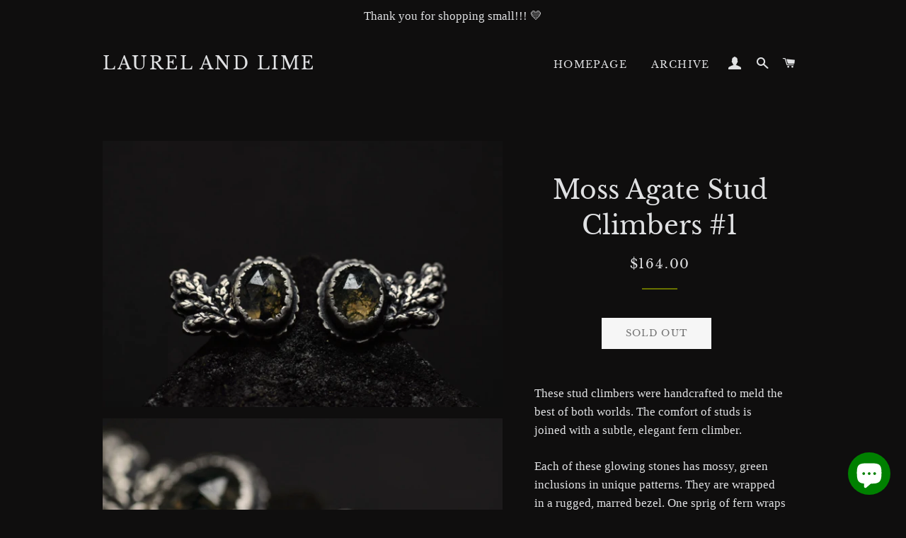

--- FILE ---
content_type: text/html; charset=utf-8
request_url: https://www.laurelandlime.com/products/moss-agate-stud-climbers
body_size: 17220
content:
<!doctype html>
<!--[if lt IE 7]><html class="no-js lt-ie9 lt-ie8 lt-ie7" lang="en"> <![endif]-->
<!--[if IE 7]><html class="no-js lt-ie9 lt-ie8" lang="en"> <![endif]-->
<!--[if IE 8]><html class="no-js lt-ie9" lang="en"> <![endif]-->
<!--[if IE 9 ]><html class="ie9 no-js"> <![endif]-->
<!--[if (gt IE 9)|!(IE)]><!--> <html class="no-js"> <!--<![endif]-->
<head>

  <!-- Basic page needs ================================================== -->
  <meta charset="utf-8">
  <meta http-equiv="X-UA-Compatible" content="IE=edge,chrome=1">

  

  <!-- Title and description ================================================== -->
  <title>
  Moss Agate Stud Climbers #1 &ndash; Laurel and Lime
  </title>

  
  <meta name="description" content="These stud climbers were handcrafted to meld the best of both worlds. The comfort of studs is joined with a subtle, elegant fern climber. Each of these glowing stones has mossy, green inclusions in unique patterns. They are wrapped in a rugged, marred bezel. One sprig of fern wraps around the natural curve of the stone">
  

  <!-- Helpers ================================================== -->
  <!-- /snippets/social-meta-tags.liquid -->




<meta property="og:site_name" content="Laurel and Lime">
<meta property="og:url" content="https://www.laurelandlime.com/products/moss-agate-stud-climbers">
<meta property="og:title" content="Moss Agate Stud Climbers #1">
<meta property="og:type" content="product">
<meta property="og:description" content="These stud climbers were handcrafted to meld the best of both worlds. The comfort of studs is joined with a subtle, elegant fern climber. Each of these glowing stones has mossy, green inclusions in unique patterns. They are wrapped in a rugged, marred bezel. One sprig of fern wraps around the natural curve of the stone">

  <meta property="og:price:amount" content="164.00">
  <meta property="og:price:currency" content="USD">

<meta property="og:image" content="http://www.laurelandlime.com/cdn/shop/products/image_9d936da1-71e0-4519-a6dc-5dded51a6b1b_1200x1200.jpg?v=1626024004"><meta property="og:image" content="http://www.laurelandlime.com/cdn/shop/products/image_a7d8f993-3faa-4255-a2d1-269450037e29_1200x1200.jpg?v=1626024006"><meta property="og:image" content="http://www.laurelandlime.com/cdn/shop/products/image_06bd94f3-3b9e-4391-914b-70529fe6fc8f_1200x1200.jpg?v=1626024008">
<meta property="og:image:secure_url" content="https://www.laurelandlime.com/cdn/shop/products/image_9d936da1-71e0-4519-a6dc-5dded51a6b1b_1200x1200.jpg?v=1626024004"><meta property="og:image:secure_url" content="https://www.laurelandlime.com/cdn/shop/products/image_a7d8f993-3faa-4255-a2d1-269450037e29_1200x1200.jpg?v=1626024006"><meta property="og:image:secure_url" content="https://www.laurelandlime.com/cdn/shop/products/image_06bd94f3-3b9e-4391-914b-70529fe6fc8f_1200x1200.jpg?v=1626024008">


<meta name="twitter:card" content="summary_large_image">
<meta name="twitter:title" content="Moss Agate Stud Climbers #1">
<meta name="twitter:description" content="These stud climbers were handcrafted to meld the best of both worlds. The comfort of studs is joined with a subtle, elegant fern climber. Each of these glowing stones has mossy, green inclusions in unique patterns. They are wrapped in a rugged, marred bezel. One sprig of fern wraps around the natural curve of the stone">

  <link rel="canonical" href="https://www.laurelandlime.com/products/moss-agate-stud-climbers">
  <meta name="viewport" content="width=device-width,initial-scale=1,shrink-to-fit=no">
  <meta name="theme-color" content="#c2c4c8">

  <!-- CSS ================================================== -->
  <link href="//www.laurelandlime.com/cdn/shop/t/3/assets/timber.scss.css?v=184020420143926518321764399088" rel="stylesheet" type="text/css" media="all" />
  <link href="//www.laurelandlime.com/cdn/shop/t/3/assets/theme.scss.css?v=133541966156853457161764399088" rel="stylesheet" type="text/css" media="all" />

  <!-- Sections ================================================== -->
  <script>
    window.theme = window.theme || {};
    theme.strings = {
      zoomClose: "Close (Esc)",
      zoomPrev: "Previous (Left arrow key)",
      zoomNext: "Next (Right arrow key)",
      moneyFormat: "${{amount}}",
      addressError: "Error looking up that address",
      addressNoResults: "No results for that address",
      addressQueryLimit: "You have exceeded the Google API usage limit. Consider upgrading to a \u003ca href=\"https:\/\/developers.google.com\/maps\/premium\/usage-limits\"\u003ePremium Plan\u003c\/a\u003e.",
      authError: "There was a problem authenticating your Google Maps account.",
      cartEmpty: "Your cart is currently empty.",
      cartCookie: "Enable cookies to use the shopping cart",
      cartSavings: "I18n Error: Missing interpolation value \"savings\" for \"You're saving {{ savings }}\""
    };
    theme.settings = {
      cartType: "drawer",
      gridType: "collage"
    };
  </script>

  <script src="//www.laurelandlime.com/cdn/shop/t/3/assets/jquery-2.2.3.min.js?v=58211863146907186831594835105" type="text/javascript"></script>

  <!--[if (gt IE 9)|!(IE)]><!--><script src="//www.laurelandlime.com/cdn/shop/t/3/assets/lazysizes.min.js?v=37531750901115495291594835105" async="async"></script><!--<![endif]-->
  <!--[if lte IE 9]><script src="//www.laurelandlime.com/cdn/shop/t/3/assets/lazysizes.min.js?v=37531750901115495291594835105"></script><![endif]-->

  <!--[if (gt IE 9)|!(IE)]><!--><script src="//www.laurelandlime.com/cdn/shop/t/3/assets/theme.js?v=150808856734248058781594835115" defer="defer"></script><!--<![endif]-->
  <!--[if lte IE 9]><script src="//www.laurelandlime.com/cdn/shop/t/3/assets/theme.js?v=150808856734248058781594835115"></script><![endif]-->

  <!-- Header hook for plugins ================================================== -->
  <script>window.performance && window.performance.mark && window.performance.mark('shopify.content_for_header.start');</script><meta id="shopify-digital-wallet" name="shopify-digital-wallet" content="/11436851258/digital_wallets/dialog">
<meta name="shopify-checkout-api-token" content="3b9a14ee0e7a3093cf79d212d823933e">
<meta id="in-context-paypal-metadata" data-shop-id="11436851258" data-venmo-supported="false" data-environment="production" data-locale="en_US" data-paypal-v4="true" data-currency="USD">
<link rel="alternate" type="application/json+oembed" href="https://www.laurelandlime.com/products/moss-agate-stud-climbers.oembed">
<script async="async" src="/checkouts/internal/preloads.js?locale=en-US"></script>
<link rel="preconnect" href="https://shop.app" crossorigin="anonymous">
<script async="async" src="https://shop.app/checkouts/internal/preloads.js?locale=en-US&shop_id=11436851258" crossorigin="anonymous"></script>
<script id="apple-pay-shop-capabilities" type="application/json">{"shopId":11436851258,"countryCode":"US","currencyCode":"USD","merchantCapabilities":["supports3DS"],"merchantId":"gid:\/\/shopify\/Shop\/11436851258","merchantName":"Laurel and Lime","requiredBillingContactFields":["postalAddress","email"],"requiredShippingContactFields":["postalAddress","email"],"shippingType":"shipping","supportedNetworks":["visa","masterCard","amex","discover","elo","jcb"],"total":{"type":"pending","label":"Laurel and Lime","amount":"1.00"},"shopifyPaymentsEnabled":true,"supportsSubscriptions":true}</script>
<script id="shopify-features" type="application/json">{"accessToken":"3b9a14ee0e7a3093cf79d212d823933e","betas":["rich-media-storefront-analytics"],"domain":"www.laurelandlime.com","predictiveSearch":true,"shopId":11436851258,"locale":"en"}</script>
<script>var Shopify = Shopify || {};
Shopify.shop = "laurel-and-lime.myshopify.com";
Shopify.locale = "en";
Shopify.currency = {"active":"USD","rate":"1.0"};
Shopify.country = "US";
Shopify.theme = {"name":"Brooklyn [Afterpay 7\/15\/20]","id":81231675461,"schema_name":"Brooklyn","schema_version":"8.0.1","theme_store_id":730,"role":"main"};
Shopify.theme.handle = "null";
Shopify.theme.style = {"id":null,"handle":null};
Shopify.cdnHost = "www.laurelandlime.com/cdn";
Shopify.routes = Shopify.routes || {};
Shopify.routes.root = "/";</script>
<script type="module">!function(o){(o.Shopify=o.Shopify||{}).modules=!0}(window);</script>
<script>!function(o){function n(){var o=[];function n(){o.push(Array.prototype.slice.apply(arguments))}return n.q=o,n}var t=o.Shopify=o.Shopify||{};t.loadFeatures=n(),t.autoloadFeatures=n()}(window);</script>
<script>
  window.ShopifyPay = window.ShopifyPay || {};
  window.ShopifyPay.apiHost = "shop.app\/pay";
  window.ShopifyPay.redirectState = null;
</script>
<script id="shop-js-analytics" type="application/json">{"pageType":"product"}</script>
<script defer="defer" async type="module" src="//www.laurelandlime.com/cdn/shopifycloud/shop-js/modules/v2/client.init-shop-cart-sync_BT-GjEfc.en.esm.js"></script>
<script defer="defer" async type="module" src="//www.laurelandlime.com/cdn/shopifycloud/shop-js/modules/v2/chunk.common_D58fp_Oc.esm.js"></script>
<script defer="defer" async type="module" src="//www.laurelandlime.com/cdn/shopifycloud/shop-js/modules/v2/chunk.modal_xMitdFEc.esm.js"></script>
<script type="module">
  await import("//www.laurelandlime.com/cdn/shopifycloud/shop-js/modules/v2/client.init-shop-cart-sync_BT-GjEfc.en.esm.js");
await import("//www.laurelandlime.com/cdn/shopifycloud/shop-js/modules/v2/chunk.common_D58fp_Oc.esm.js");
await import("//www.laurelandlime.com/cdn/shopifycloud/shop-js/modules/v2/chunk.modal_xMitdFEc.esm.js");

  window.Shopify.SignInWithShop?.initShopCartSync?.({"fedCMEnabled":true,"windoidEnabled":true});

</script>
<script>
  window.Shopify = window.Shopify || {};
  if (!window.Shopify.featureAssets) window.Shopify.featureAssets = {};
  window.Shopify.featureAssets['shop-js'] = {"shop-cart-sync":["modules/v2/client.shop-cart-sync_DZOKe7Ll.en.esm.js","modules/v2/chunk.common_D58fp_Oc.esm.js","modules/v2/chunk.modal_xMitdFEc.esm.js"],"init-fed-cm":["modules/v2/client.init-fed-cm_B6oLuCjv.en.esm.js","modules/v2/chunk.common_D58fp_Oc.esm.js","modules/v2/chunk.modal_xMitdFEc.esm.js"],"shop-cash-offers":["modules/v2/client.shop-cash-offers_D2sdYoxE.en.esm.js","modules/v2/chunk.common_D58fp_Oc.esm.js","modules/v2/chunk.modal_xMitdFEc.esm.js"],"shop-login-button":["modules/v2/client.shop-login-button_QeVjl5Y3.en.esm.js","modules/v2/chunk.common_D58fp_Oc.esm.js","modules/v2/chunk.modal_xMitdFEc.esm.js"],"pay-button":["modules/v2/client.pay-button_DXTOsIq6.en.esm.js","modules/v2/chunk.common_D58fp_Oc.esm.js","modules/v2/chunk.modal_xMitdFEc.esm.js"],"shop-button":["modules/v2/client.shop-button_DQZHx9pm.en.esm.js","modules/v2/chunk.common_D58fp_Oc.esm.js","modules/v2/chunk.modal_xMitdFEc.esm.js"],"avatar":["modules/v2/client.avatar_BTnouDA3.en.esm.js"],"init-windoid":["modules/v2/client.init-windoid_CR1B-cfM.en.esm.js","modules/v2/chunk.common_D58fp_Oc.esm.js","modules/v2/chunk.modal_xMitdFEc.esm.js"],"init-shop-for-new-customer-accounts":["modules/v2/client.init-shop-for-new-customer-accounts_C_vY_xzh.en.esm.js","modules/v2/client.shop-login-button_QeVjl5Y3.en.esm.js","modules/v2/chunk.common_D58fp_Oc.esm.js","modules/v2/chunk.modal_xMitdFEc.esm.js"],"init-shop-email-lookup-coordinator":["modules/v2/client.init-shop-email-lookup-coordinator_BI7n9ZSv.en.esm.js","modules/v2/chunk.common_D58fp_Oc.esm.js","modules/v2/chunk.modal_xMitdFEc.esm.js"],"init-shop-cart-sync":["modules/v2/client.init-shop-cart-sync_BT-GjEfc.en.esm.js","modules/v2/chunk.common_D58fp_Oc.esm.js","modules/v2/chunk.modal_xMitdFEc.esm.js"],"shop-toast-manager":["modules/v2/client.shop-toast-manager_DiYdP3xc.en.esm.js","modules/v2/chunk.common_D58fp_Oc.esm.js","modules/v2/chunk.modal_xMitdFEc.esm.js"],"init-customer-accounts":["modules/v2/client.init-customer-accounts_D9ZNqS-Q.en.esm.js","modules/v2/client.shop-login-button_QeVjl5Y3.en.esm.js","modules/v2/chunk.common_D58fp_Oc.esm.js","modules/v2/chunk.modal_xMitdFEc.esm.js"],"init-customer-accounts-sign-up":["modules/v2/client.init-customer-accounts-sign-up_iGw4briv.en.esm.js","modules/v2/client.shop-login-button_QeVjl5Y3.en.esm.js","modules/v2/chunk.common_D58fp_Oc.esm.js","modules/v2/chunk.modal_xMitdFEc.esm.js"],"shop-follow-button":["modules/v2/client.shop-follow-button_CqMgW2wH.en.esm.js","modules/v2/chunk.common_D58fp_Oc.esm.js","modules/v2/chunk.modal_xMitdFEc.esm.js"],"checkout-modal":["modules/v2/client.checkout-modal_xHeaAweL.en.esm.js","modules/v2/chunk.common_D58fp_Oc.esm.js","modules/v2/chunk.modal_xMitdFEc.esm.js"],"shop-login":["modules/v2/client.shop-login_D91U-Q7h.en.esm.js","modules/v2/chunk.common_D58fp_Oc.esm.js","modules/v2/chunk.modal_xMitdFEc.esm.js"],"lead-capture":["modules/v2/client.lead-capture_BJmE1dJe.en.esm.js","modules/v2/chunk.common_D58fp_Oc.esm.js","modules/v2/chunk.modal_xMitdFEc.esm.js"],"payment-terms":["modules/v2/client.payment-terms_Ci9AEqFq.en.esm.js","modules/v2/chunk.common_D58fp_Oc.esm.js","modules/v2/chunk.modal_xMitdFEc.esm.js"]};
</script>
<script>(function() {
  var isLoaded = false;
  function asyncLoad() {
    if (isLoaded) return;
    isLoaded = true;
    var urls = ["https:\/\/chimpstatic.com\/mcjs-connected\/js\/users\/199d4baeff3ccab4ea4803253\/c9ca4f015acc1293ae9513309.js?shop=laurel-and-lime.myshopify.com"];
    for (var i = 0; i < urls.length; i++) {
      var s = document.createElement('script');
      s.type = 'text/javascript';
      s.async = true;
      s.src = urls[i];
      var x = document.getElementsByTagName('script')[0];
      x.parentNode.insertBefore(s, x);
    }
  };
  if(window.attachEvent) {
    window.attachEvent('onload', asyncLoad);
  } else {
    window.addEventListener('load', asyncLoad, false);
  }
})();</script>
<script id="__st">var __st={"a":11436851258,"offset":-18000,"reqid":"c4e7f6a0-9ae5-44aa-b545-c7e976991d04-1769151308","pageurl":"www.laurelandlime.com\/products\/moss-agate-stud-climbers","u":"62d4345703bb","p":"product","rtyp":"product","rid":6616981569605};</script>
<script>window.ShopifyPaypalV4VisibilityTracking = true;</script>
<script id="captcha-bootstrap">!function(){'use strict';const t='contact',e='account',n='new_comment',o=[[t,t],['blogs',n],['comments',n],[t,'customer']],c=[[e,'customer_login'],[e,'guest_login'],[e,'recover_customer_password'],[e,'create_customer']],r=t=>t.map((([t,e])=>`form[action*='/${t}']:not([data-nocaptcha='true']) input[name='form_type'][value='${e}']`)).join(','),a=t=>()=>t?[...document.querySelectorAll(t)].map((t=>t.form)):[];function s(){const t=[...o],e=r(t);return a(e)}const i='password',u='form_key',d=['recaptcha-v3-token','g-recaptcha-response','h-captcha-response',i],f=()=>{try{return window.sessionStorage}catch{return}},m='__shopify_v',_=t=>t.elements[u];function p(t,e,n=!1){try{const o=window.sessionStorage,c=JSON.parse(o.getItem(e)),{data:r}=function(t){const{data:e,action:n}=t;return t[m]||n?{data:e,action:n}:{data:t,action:n}}(c);for(const[e,n]of Object.entries(r))t.elements[e]&&(t.elements[e].value=n);n&&o.removeItem(e)}catch(o){console.error('form repopulation failed',{error:o})}}const l='form_type',E='cptcha';function T(t){t.dataset[E]=!0}const w=window,h=w.document,L='Shopify',v='ce_forms',y='captcha';let A=!1;((t,e)=>{const n=(g='f06e6c50-85a8-45c8-87d0-21a2b65856fe',I='https://cdn.shopify.com/shopifycloud/storefront-forms-hcaptcha/ce_storefront_forms_captcha_hcaptcha.v1.5.2.iife.js',D={infoText:'Protected by hCaptcha',privacyText:'Privacy',termsText:'Terms'},(t,e,n)=>{const o=w[L][v],c=o.bindForm;if(c)return c(t,g,e,D).then(n);var r;o.q.push([[t,g,e,D],n]),r=I,A||(h.body.append(Object.assign(h.createElement('script'),{id:'captcha-provider',async:!0,src:r})),A=!0)});var g,I,D;w[L]=w[L]||{},w[L][v]=w[L][v]||{},w[L][v].q=[],w[L][y]=w[L][y]||{},w[L][y].protect=function(t,e){n(t,void 0,e),T(t)},Object.freeze(w[L][y]),function(t,e,n,w,h,L){const[v,y,A,g]=function(t,e,n){const i=e?o:[],u=t?c:[],d=[...i,...u],f=r(d),m=r(i),_=r(d.filter((([t,e])=>n.includes(e))));return[a(f),a(m),a(_),s()]}(w,h,L),I=t=>{const e=t.target;return e instanceof HTMLFormElement?e:e&&e.form},D=t=>v().includes(t);t.addEventListener('submit',(t=>{const e=I(t);if(!e)return;const n=D(e)&&!e.dataset.hcaptchaBound&&!e.dataset.recaptchaBound,o=_(e),c=g().includes(e)&&(!o||!o.value);(n||c)&&t.preventDefault(),c&&!n&&(function(t){try{if(!f())return;!function(t){const e=f();if(!e)return;const n=_(t);if(!n)return;const o=n.value;o&&e.removeItem(o)}(t);const e=Array.from(Array(32),(()=>Math.random().toString(36)[2])).join('');!function(t,e){_(t)||t.append(Object.assign(document.createElement('input'),{type:'hidden',name:u})),t.elements[u].value=e}(t,e),function(t,e){const n=f();if(!n)return;const o=[...t.querySelectorAll(`input[type='${i}']`)].map((({name:t})=>t)),c=[...d,...o],r={};for(const[a,s]of new FormData(t).entries())c.includes(a)||(r[a]=s);n.setItem(e,JSON.stringify({[m]:1,action:t.action,data:r}))}(t,e)}catch(e){console.error('failed to persist form',e)}}(e),e.submit())}));const S=(t,e)=>{t&&!t.dataset[E]&&(n(t,e.some((e=>e===t))),T(t))};for(const o of['focusin','change'])t.addEventListener(o,(t=>{const e=I(t);D(e)&&S(e,y())}));const B=e.get('form_key'),M=e.get(l),P=B&&M;t.addEventListener('DOMContentLoaded',(()=>{const t=y();if(P)for(const e of t)e.elements[l].value===M&&p(e,B);[...new Set([...A(),...v().filter((t=>'true'===t.dataset.shopifyCaptcha))])].forEach((e=>S(e,t)))}))}(h,new URLSearchParams(w.location.search),n,t,e,['guest_login'])})(!0,!0)}();</script>
<script integrity="sha256-4kQ18oKyAcykRKYeNunJcIwy7WH5gtpwJnB7kiuLZ1E=" data-source-attribution="shopify.loadfeatures" defer="defer" src="//www.laurelandlime.com/cdn/shopifycloud/storefront/assets/storefront/load_feature-a0a9edcb.js" crossorigin="anonymous"></script>
<script crossorigin="anonymous" defer="defer" src="//www.laurelandlime.com/cdn/shopifycloud/storefront/assets/shopify_pay/storefront-65b4c6d7.js?v=20250812"></script>
<script data-source-attribution="shopify.dynamic_checkout.dynamic.init">var Shopify=Shopify||{};Shopify.PaymentButton=Shopify.PaymentButton||{isStorefrontPortableWallets:!0,init:function(){window.Shopify.PaymentButton.init=function(){};var t=document.createElement("script");t.src="https://www.laurelandlime.com/cdn/shopifycloud/portable-wallets/latest/portable-wallets.en.js",t.type="module",document.head.appendChild(t)}};
</script>
<script data-source-attribution="shopify.dynamic_checkout.buyer_consent">
  function portableWalletsHideBuyerConsent(e){var t=document.getElementById("shopify-buyer-consent"),n=document.getElementById("shopify-subscription-policy-button");t&&n&&(t.classList.add("hidden"),t.setAttribute("aria-hidden","true"),n.removeEventListener("click",e))}function portableWalletsShowBuyerConsent(e){var t=document.getElementById("shopify-buyer-consent"),n=document.getElementById("shopify-subscription-policy-button");t&&n&&(t.classList.remove("hidden"),t.removeAttribute("aria-hidden"),n.addEventListener("click",e))}window.Shopify?.PaymentButton&&(window.Shopify.PaymentButton.hideBuyerConsent=portableWalletsHideBuyerConsent,window.Shopify.PaymentButton.showBuyerConsent=portableWalletsShowBuyerConsent);
</script>
<script data-source-attribution="shopify.dynamic_checkout.cart.bootstrap">document.addEventListener("DOMContentLoaded",(function(){function t(){return document.querySelector("shopify-accelerated-checkout-cart, shopify-accelerated-checkout")}if(t())Shopify.PaymentButton.init();else{new MutationObserver((function(e,n){t()&&(Shopify.PaymentButton.init(),n.disconnect())})).observe(document.body,{childList:!0,subtree:!0})}}));
</script>
<link id="shopify-accelerated-checkout-styles" rel="stylesheet" media="screen" href="https://www.laurelandlime.com/cdn/shopifycloud/portable-wallets/latest/accelerated-checkout-backwards-compat.css" crossorigin="anonymous">
<style id="shopify-accelerated-checkout-cart">
        #shopify-buyer-consent {
  margin-top: 1em;
  display: inline-block;
  width: 100%;
}

#shopify-buyer-consent.hidden {
  display: none;
}

#shopify-subscription-policy-button {
  background: none;
  border: none;
  padding: 0;
  text-decoration: underline;
  font-size: inherit;
  cursor: pointer;
}

#shopify-subscription-policy-button::before {
  box-shadow: none;
}

      </style>

<script>window.performance && window.performance.mark && window.performance.mark('shopify.content_for_header.end');</script>
  <!-- /snippets/oldIE-js.liquid -->

<!--[if lt IE 9]>
<script src="//cdnjs.cloudflare.com/ajax/libs/html5shiv/3.7.2/html5shiv.min.js" type="text/javascript"></script>
<![endif]-->


<!--[if (lte IE 9) ]><script src="//www.laurelandlime.com/cdn/shop/t/3/assets/match-media.min.js?v=159635276924582161481594835106" type="text/javascript"></script><![endif]-->


  <script src="//www.laurelandlime.com/cdn/shop/t/3/assets/modernizr.min.js?v=21391054748206432451594835106" type="text/javascript"></script>

  
  

<script src="https://cdn.shopify.com/extensions/e8878072-2f6b-4e89-8082-94b04320908d/inbox-1254/assets/inbox-chat-loader.js" type="text/javascript" defer="defer"></script>
<link href="https://monorail-edge.shopifysvc.com" rel="dns-prefetch">
<script>(function(){if ("sendBeacon" in navigator && "performance" in window) {try {var session_token_from_headers = performance.getEntriesByType('navigation')[0].serverTiming.find(x => x.name == '_s').description;} catch {var session_token_from_headers = undefined;}var session_cookie_matches = document.cookie.match(/_shopify_s=([^;]*)/);var session_token_from_cookie = session_cookie_matches && session_cookie_matches.length === 2 ? session_cookie_matches[1] : "";var session_token = session_token_from_headers || session_token_from_cookie || "";function handle_abandonment_event(e) {var entries = performance.getEntries().filter(function(entry) {return /monorail-edge.shopifysvc.com/.test(entry.name);});if (!window.abandonment_tracked && entries.length === 0) {window.abandonment_tracked = true;var currentMs = Date.now();var navigation_start = performance.timing.navigationStart;var payload = {shop_id: 11436851258,url: window.location.href,navigation_start,duration: currentMs - navigation_start,session_token,page_type: "product"};window.navigator.sendBeacon("https://monorail-edge.shopifysvc.com/v1/produce", JSON.stringify({schema_id: "online_store_buyer_site_abandonment/1.1",payload: payload,metadata: {event_created_at_ms: currentMs,event_sent_at_ms: currentMs}}));}}window.addEventListener('pagehide', handle_abandonment_event);}}());</script>
<script id="web-pixels-manager-setup">(function e(e,d,r,n,o){if(void 0===o&&(o={}),!Boolean(null===(a=null===(i=window.Shopify)||void 0===i?void 0:i.analytics)||void 0===a?void 0:a.replayQueue)){var i,a;window.Shopify=window.Shopify||{};var t=window.Shopify;t.analytics=t.analytics||{};var s=t.analytics;s.replayQueue=[],s.publish=function(e,d,r){return s.replayQueue.push([e,d,r]),!0};try{self.performance.mark("wpm:start")}catch(e){}var l=function(){var e={modern:/Edge?\/(1{2}[4-9]|1[2-9]\d|[2-9]\d{2}|\d{4,})\.\d+(\.\d+|)|Firefox\/(1{2}[4-9]|1[2-9]\d|[2-9]\d{2}|\d{4,})\.\d+(\.\d+|)|Chrom(ium|e)\/(9{2}|\d{3,})\.\d+(\.\d+|)|(Maci|X1{2}).+ Version\/(15\.\d+|(1[6-9]|[2-9]\d|\d{3,})\.\d+)([,.]\d+|)( \(\w+\)|)( Mobile\/\w+|) Safari\/|Chrome.+OPR\/(9{2}|\d{3,})\.\d+\.\d+|(CPU[ +]OS|iPhone[ +]OS|CPU[ +]iPhone|CPU IPhone OS|CPU iPad OS)[ +]+(15[._]\d+|(1[6-9]|[2-9]\d|\d{3,})[._]\d+)([._]\d+|)|Android:?[ /-](13[3-9]|1[4-9]\d|[2-9]\d{2}|\d{4,})(\.\d+|)(\.\d+|)|Android.+Firefox\/(13[5-9]|1[4-9]\d|[2-9]\d{2}|\d{4,})\.\d+(\.\d+|)|Android.+Chrom(ium|e)\/(13[3-9]|1[4-9]\d|[2-9]\d{2}|\d{4,})\.\d+(\.\d+|)|SamsungBrowser\/([2-9]\d|\d{3,})\.\d+/,legacy:/Edge?\/(1[6-9]|[2-9]\d|\d{3,})\.\d+(\.\d+|)|Firefox\/(5[4-9]|[6-9]\d|\d{3,})\.\d+(\.\d+|)|Chrom(ium|e)\/(5[1-9]|[6-9]\d|\d{3,})\.\d+(\.\d+|)([\d.]+$|.*Safari\/(?![\d.]+ Edge\/[\d.]+$))|(Maci|X1{2}).+ Version\/(10\.\d+|(1[1-9]|[2-9]\d|\d{3,})\.\d+)([,.]\d+|)( \(\w+\)|)( Mobile\/\w+|) Safari\/|Chrome.+OPR\/(3[89]|[4-9]\d|\d{3,})\.\d+\.\d+|(CPU[ +]OS|iPhone[ +]OS|CPU[ +]iPhone|CPU IPhone OS|CPU iPad OS)[ +]+(10[._]\d+|(1[1-9]|[2-9]\d|\d{3,})[._]\d+)([._]\d+|)|Android:?[ /-](13[3-9]|1[4-9]\d|[2-9]\d{2}|\d{4,})(\.\d+|)(\.\d+|)|Mobile Safari.+OPR\/([89]\d|\d{3,})\.\d+\.\d+|Android.+Firefox\/(13[5-9]|1[4-9]\d|[2-9]\d{2}|\d{4,})\.\d+(\.\d+|)|Android.+Chrom(ium|e)\/(13[3-9]|1[4-9]\d|[2-9]\d{2}|\d{4,})\.\d+(\.\d+|)|Android.+(UC? ?Browser|UCWEB|U3)[ /]?(15\.([5-9]|\d{2,})|(1[6-9]|[2-9]\d|\d{3,})\.\d+)\.\d+|SamsungBrowser\/(5\.\d+|([6-9]|\d{2,})\.\d+)|Android.+MQ{2}Browser\/(14(\.(9|\d{2,})|)|(1[5-9]|[2-9]\d|\d{3,})(\.\d+|))(\.\d+|)|K[Aa][Ii]OS\/(3\.\d+|([4-9]|\d{2,})\.\d+)(\.\d+|)/},d=e.modern,r=e.legacy,n=navigator.userAgent;return n.match(d)?"modern":n.match(r)?"legacy":"unknown"}(),u="modern"===l?"modern":"legacy",c=(null!=n?n:{modern:"",legacy:""})[u],f=function(e){return[e.baseUrl,"/wpm","/b",e.hashVersion,"modern"===e.buildTarget?"m":"l",".js"].join("")}({baseUrl:d,hashVersion:r,buildTarget:u}),m=function(e){var d=e.version,r=e.bundleTarget,n=e.surface,o=e.pageUrl,i=e.monorailEndpoint;return{emit:function(e){var a=e.status,t=e.errorMsg,s=(new Date).getTime(),l=JSON.stringify({metadata:{event_sent_at_ms:s},events:[{schema_id:"web_pixels_manager_load/3.1",payload:{version:d,bundle_target:r,page_url:o,status:a,surface:n,error_msg:t},metadata:{event_created_at_ms:s}}]});if(!i)return console&&console.warn&&console.warn("[Web Pixels Manager] No Monorail endpoint provided, skipping logging."),!1;try{return self.navigator.sendBeacon.bind(self.navigator)(i,l)}catch(e){}var u=new XMLHttpRequest;try{return u.open("POST",i,!0),u.setRequestHeader("Content-Type","text/plain"),u.send(l),!0}catch(e){return console&&console.warn&&console.warn("[Web Pixels Manager] Got an unhandled error while logging to Monorail."),!1}}}}({version:r,bundleTarget:l,surface:e.surface,pageUrl:self.location.href,monorailEndpoint:e.monorailEndpoint});try{o.browserTarget=l,function(e){var d=e.src,r=e.async,n=void 0===r||r,o=e.onload,i=e.onerror,a=e.sri,t=e.scriptDataAttributes,s=void 0===t?{}:t,l=document.createElement("script"),u=document.querySelector("head"),c=document.querySelector("body");if(l.async=n,l.src=d,a&&(l.integrity=a,l.crossOrigin="anonymous"),s)for(var f in s)if(Object.prototype.hasOwnProperty.call(s,f))try{l.dataset[f]=s[f]}catch(e){}if(o&&l.addEventListener("load",o),i&&l.addEventListener("error",i),u)u.appendChild(l);else{if(!c)throw new Error("Did not find a head or body element to append the script");c.appendChild(l)}}({src:f,async:!0,onload:function(){if(!function(){var e,d;return Boolean(null===(d=null===(e=window.Shopify)||void 0===e?void 0:e.analytics)||void 0===d?void 0:d.initialized)}()){var d=window.webPixelsManager.init(e)||void 0;if(d){var r=window.Shopify.analytics;r.replayQueue.forEach((function(e){var r=e[0],n=e[1],o=e[2];d.publishCustomEvent(r,n,o)})),r.replayQueue=[],r.publish=d.publishCustomEvent,r.visitor=d.visitor,r.initialized=!0}}},onerror:function(){return m.emit({status:"failed",errorMsg:"".concat(f," has failed to load")})},sri:function(e){var d=/^sha384-[A-Za-z0-9+/=]+$/;return"string"==typeof e&&d.test(e)}(c)?c:"",scriptDataAttributes:o}),m.emit({status:"loading"})}catch(e){m.emit({status:"failed",errorMsg:(null==e?void 0:e.message)||"Unknown error"})}}})({shopId: 11436851258,storefrontBaseUrl: "https://www.laurelandlime.com",extensionsBaseUrl: "https://extensions.shopifycdn.com/cdn/shopifycloud/web-pixels-manager",monorailEndpoint: "https://monorail-edge.shopifysvc.com/unstable/produce_batch",surface: "storefront-renderer",enabledBetaFlags: ["2dca8a86"],webPixelsConfigList: [{"id":"shopify-app-pixel","configuration":"{}","eventPayloadVersion":"v1","runtimeContext":"STRICT","scriptVersion":"0450","apiClientId":"shopify-pixel","type":"APP","privacyPurposes":["ANALYTICS","MARKETING"]},{"id":"shopify-custom-pixel","eventPayloadVersion":"v1","runtimeContext":"LAX","scriptVersion":"0450","apiClientId":"shopify-pixel","type":"CUSTOM","privacyPurposes":["ANALYTICS","MARKETING"]}],isMerchantRequest: false,initData: {"shop":{"name":"Laurel and Lime","paymentSettings":{"currencyCode":"USD"},"myshopifyDomain":"laurel-and-lime.myshopify.com","countryCode":"US","storefrontUrl":"https:\/\/www.laurelandlime.com"},"customer":null,"cart":null,"checkout":null,"productVariants":[{"price":{"amount":164.0,"currencyCode":"USD"},"product":{"title":"Moss Agate Stud Climbers #1","vendor":"Laurel and Lime","id":"6616981569605","untranslatedTitle":"Moss Agate Stud Climbers #1","url":"\/products\/moss-agate-stud-climbers","type":""},"id":"39422546444357","image":{"src":"\/\/www.laurelandlime.com\/cdn\/shop\/products\/image_9d936da1-71e0-4519-a6dc-5dded51a6b1b.jpg?v=1626024004"},"sku":"","title":"Default Title","untranslatedTitle":"Default Title"}],"purchasingCompany":null},},"https://www.laurelandlime.com/cdn","fcfee988w5aeb613cpc8e4bc33m6693e112",{"modern":"","legacy":""},{"shopId":"11436851258","storefrontBaseUrl":"https:\/\/www.laurelandlime.com","extensionBaseUrl":"https:\/\/extensions.shopifycdn.com\/cdn\/shopifycloud\/web-pixels-manager","surface":"storefront-renderer","enabledBetaFlags":"[\"2dca8a86\"]","isMerchantRequest":"false","hashVersion":"fcfee988w5aeb613cpc8e4bc33m6693e112","publish":"custom","events":"[[\"page_viewed\",{}],[\"product_viewed\",{\"productVariant\":{\"price\":{\"amount\":164.0,\"currencyCode\":\"USD\"},\"product\":{\"title\":\"Moss Agate Stud Climbers #1\",\"vendor\":\"Laurel and Lime\",\"id\":\"6616981569605\",\"untranslatedTitle\":\"Moss Agate Stud Climbers #1\",\"url\":\"\/products\/moss-agate-stud-climbers\",\"type\":\"\"},\"id\":\"39422546444357\",\"image\":{\"src\":\"\/\/www.laurelandlime.com\/cdn\/shop\/products\/image_9d936da1-71e0-4519-a6dc-5dded51a6b1b.jpg?v=1626024004\"},\"sku\":\"\",\"title\":\"Default Title\",\"untranslatedTitle\":\"Default Title\"}}]]"});</script><script>
  window.ShopifyAnalytics = window.ShopifyAnalytics || {};
  window.ShopifyAnalytics.meta = window.ShopifyAnalytics.meta || {};
  window.ShopifyAnalytics.meta.currency = 'USD';
  var meta = {"product":{"id":6616981569605,"gid":"gid:\/\/shopify\/Product\/6616981569605","vendor":"Laurel and Lime","type":"","handle":"moss-agate-stud-climbers","variants":[{"id":39422546444357,"price":16400,"name":"Moss Agate Stud Climbers #1","public_title":null,"sku":""}],"remote":false},"page":{"pageType":"product","resourceType":"product","resourceId":6616981569605,"requestId":"c4e7f6a0-9ae5-44aa-b545-c7e976991d04-1769151308"}};
  for (var attr in meta) {
    window.ShopifyAnalytics.meta[attr] = meta[attr];
  }
</script>
<script class="analytics">
  (function () {
    var customDocumentWrite = function(content) {
      var jquery = null;

      if (window.jQuery) {
        jquery = window.jQuery;
      } else if (window.Checkout && window.Checkout.$) {
        jquery = window.Checkout.$;
      }

      if (jquery) {
        jquery('body').append(content);
      }
    };

    var hasLoggedConversion = function(token) {
      if (token) {
        return document.cookie.indexOf('loggedConversion=' + token) !== -1;
      }
      return false;
    }

    var setCookieIfConversion = function(token) {
      if (token) {
        var twoMonthsFromNow = new Date(Date.now());
        twoMonthsFromNow.setMonth(twoMonthsFromNow.getMonth() + 2);

        document.cookie = 'loggedConversion=' + token + '; expires=' + twoMonthsFromNow;
      }
    }

    var trekkie = window.ShopifyAnalytics.lib = window.trekkie = window.trekkie || [];
    if (trekkie.integrations) {
      return;
    }
    trekkie.methods = [
      'identify',
      'page',
      'ready',
      'track',
      'trackForm',
      'trackLink'
    ];
    trekkie.factory = function(method) {
      return function() {
        var args = Array.prototype.slice.call(arguments);
        args.unshift(method);
        trekkie.push(args);
        return trekkie;
      };
    };
    for (var i = 0; i < trekkie.methods.length; i++) {
      var key = trekkie.methods[i];
      trekkie[key] = trekkie.factory(key);
    }
    trekkie.load = function(config) {
      trekkie.config = config || {};
      trekkie.config.initialDocumentCookie = document.cookie;
      var first = document.getElementsByTagName('script')[0];
      var script = document.createElement('script');
      script.type = 'text/javascript';
      script.onerror = function(e) {
        var scriptFallback = document.createElement('script');
        scriptFallback.type = 'text/javascript';
        scriptFallback.onerror = function(error) {
                var Monorail = {
      produce: function produce(monorailDomain, schemaId, payload) {
        var currentMs = new Date().getTime();
        var event = {
          schema_id: schemaId,
          payload: payload,
          metadata: {
            event_created_at_ms: currentMs,
            event_sent_at_ms: currentMs
          }
        };
        return Monorail.sendRequest("https://" + monorailDomain + "/v1/produce", JSON.stringify(event));
      },
      sendRequest: function sendRequest(endpointUrl, payload) {
        // Try the sendBeacon API
        if (window && window.navigator && typeof window.navigator.sendBeacon === 'function' && typeof window.Blob === 'function' && !Monorail.isIos12()) {
          var blobData = new window.Blob([payload], {
            type: 'text/plain'
          });

          if (window.navigator.sendBeacon(endpointUrl, blobData)) {
            return true;
          } // sendBeacon was not successful

        } // XHR beacon

        var xhr = new XMLHttpRequest();

        try {
          xhr.open('POST', endpointUrl);
          xhr.setRequestHeader('Content-Type', 'text/plain');
          xhr.send(payload);
        } catch (e) {
          console.log(e);
        }

        return false;
      },
      isIos12: function isIos12() {
        return window.navigator.userAgent.lastIndexOf('iPhone; CPU iPhone OS 12_') !== -1 || window.navigator.userAgent.lastIndexOf('iPad; CPU OS 12_') !== -1;
      }
    };
    Monorail.produce('monorail-edge.shopifysvc.com',
      'trekkie_storefront_load_errors/1.1',
      {shop_id: 11436851258,
      theme_id: 81231675461,
      app_name: "storefront",
      context_url: window.location.href,
      source_url: "//www.laurelandlime.com/cdn/s/trekkie.storefront.8d95595f799fbf7e1d32231b9a28fd43b70c67d3.min.js"});

        };
        scriptFallback.async = true;
        scriptFallback.src = '//www.laurelandlime.com/cdn/s/trekkie.storefront.8d95595f799fbf7e1d32231b9a28fd43b70c67d3.min.js';
        first.parentNode.insertBefore(scriptFallback, first);
      };
      script.async = true;
      script.src = '//www.laurelandlime.com/cdn/s/trekkie.storefront.8d95595f799fbf7e1d32231b9a28fd43b70c67d3.min.js';
      first.parentNode.insertBefore(script, first);
    };
    trekkie.load(
      {"Trekkie":{"appName":"storefront","development":false,"defaultAttributes":{"shopId":11436851258,"isMerchantRequest":null,"themeId":81231675461,"themeCityHash":"15324252429335205255","contentLanguage":"en","currency":"USD","eventMetadataId":"d15986d0-dfb7-48a2-818d-f4eea8f5568e"},"isServerSideCookieWritingEnabled":true,"monorailRegion":"shop_domain","enabledBetaFlags":["65f19447"]},"Session Attribution":{},"S2S":{"facebookCapiEnabled":false,"source":"trekkie-storefront-renderer","apiClientId":580111}}
    );

    var loaded = false;
    trekkie.ready(function() {
      if (loaded) return;
      loaded = true;

      window.ShopifyAnalytics.lib = window.trekkie;

      var originalDocumentWrite = document.write;
      document.write = customDocumentWrite;
      try { window.ShopifyAnalytics.merchantGoogleAnalytics.call(this); } catch(error) {};
      document.write = originalDocumentWrite;

      window.ShopifyAnalytics.lib.page(null,{"pageType":"product","resourceType":"product","resourceId":6616981569605,"requestId":"c4e7f6a0-9ae5-44aa-b545-c7e976991d04-1769151308","shopifyEmitted":true});

      var match = window.location.pathname.match(/checkouts\/(.+)\/(thank_you|post_purchase)/)
      var token = match? match[1]: undefined;
      if (!hasLoggedConversion(token)) {
        setCookieIfConversion(token);
        window.ShopifyAnalytics.lib.track("Viewed Product",{"currency":"USD","variantId":39422546444357,"productId":6616981569605,"productGid":"gid:\/\/shopify\/Product\/6616981569605","name":"Moss Agate Stud Climbers #1","price":"164.00","sku":"","brand":"Laurel and Lime","variant":null,"category":"","nonInteraction":true,"remote":false},undefined,undefined,{"shopifyEmitted":true});
      window.ShopifyAnalytics.lib.track("monorail:\/\/trekkie_storefront_viewed_product\/1.1",{"currency":"USD","variantId":39422546444357,"productId":6616981569605,"productGid":"gid:\/\/shopify\/Product\/6616981569605","name":"Moss Agate Stud Climbers #1","price":"164.00","sku":"","brand":"Laurel and Lime","variant":null,"category":"","nonInteraction":true,"remote":false,"referer":"https:\/\/www.laurelandlime.com\/products\/moss-agate-stud-climbers"});
      }
    });


        var eventsListenerScript = document.createElement('script');
        eventsListenerScript.async = true;
        eventsListenerScript.src = "//www.laurelandlime.com/cdn/shopifycloud/storefront/assets/shop_events_listener-3da45d37.js";
        document.getElementsByTagName('head')[0].appendChild(eventsListenerScript);

})();</script>
<script
  defer
  src="https://www.laurelandlime.com/cdn/shopifycloud/perf-kit/shopify-perf-kit-3.0.4.min.js"
  data-application="storefront-renderer"
  data-shop-id="11436851258"
  data-render-region="gcp-us-central1"
  data-page-type="product"
  data-theme-instance-id="81231675461"
  data-theme-name="Brooklyn"
  data-theme-version="8.0.1"
  data-monorail-region="shop_domain"
  data-resource-timing-sampling-rate="10"
  data-shs="true"
  data-shs-beacon="true"
  data-shs-export-with-fetch="true"
  data-shs-logs-sample-rate="1"
  data-shs-beacon-endpoint="https://www.laurelandlime.com/api/collect"
></script>
</head>


<body id="moss-agate-stud-climbers-1" class="template-product">

  <div id="NavDrawer" class="drawer drawer--left">
    <div id="shopify-section-drawer-menu" class="shopify-section"><div data-section-id="drawer-menu" data-section-type="drawer-menu-section">
  <div class="drawer__inner drawer-left__inner">

    
      <!-- /snippets/search-bar.liquid -->





<form action="/search" method="get" class="input-group search-bar search-bar--drawer" role="search">
  
  <input type="search" name="q" value="" placeholder="Search our store" class="input-group-field" aria-label="Search our store">
  <span class="input-group-btn">
    <button type="submit" class="btn--secondary icon-fallback-text">
      <span class="icon icon-search" aria-hidden="true"></span>
      <span class="fallback-text">Search</span>
    </button>
  </span>
</form>

    

    <ul class="mobile-nav">
      
        

          <li class="mobile-nav__item">
            <a
              href="/"
              class="mobile-nav__link"
              >
                Homepage
            </a>
          </li>

        
      
        

          <li class="mobile-nav__item">
            <a
              href="/collections/archive"
              class="mobile-nav__link"
              >
                Archive
            </a>
          </li>

        
      
      
      <li class="mobile-nav__spacer"></li>

      
      
        
          <li class="mobile-nav__item mobile-nav__item--secondary">
            <a href="/account/login" id="customer_login_link">Log In</a>
          </li>
          <li class="mobile-nav__item mobile-nav__item--secondary">
            <a href="/account/register" id="customer_register_link">Create Account</a>
          </li>
        
      
      
        <li class="mobile-nav__item mobile-nav__item--secondary"><a href="/search">Search</a></li>
      
    </ul>
    <!-- //mobile-nav -->
  </div>
</div>


</div>
  </div>
  <div id="CartDrawer" class="drawer drawer--right drawer--has-fixed-footer">
    <div class="drawer__fixed-header">
      <div class="drawer__header">
        <div class="drawer__title">Your cart</div>
        <div class="drawer__close">
          <button type="button" class="icon-fallback-text drawer__close-button js-drawer-close">
            <span class="icon icon-x" aria-hidden="true"></span>
            <span class="fallback-text">Close Cart</span>
          </button>
        </div>
      </div>
    </div>
    <div class="drawer__inner">
      <div id="CartContainer" class="drawer__cart"></div>
    </div>
  </div>

  <div id="PageContainer" class="page-container">

    <div id="shopify-section-header" class="shopify-section"><style>
  .site-header__logo img {
    max-width: 180px;
  }

  @media screen and (max-width: 768px) {
    .site-header__logo img {
      max-width: 100%;
    }
  }
</style>


<div data-section-id="header" data-section-type="header-section" data-template="product">
  <div class="header-container">
    <div class="header-wrapper">
      
        
          <style>
            .announcement-bar {
              background-color: rgba(0,0,0,0);
            }

            .announcement-bar--link:hover {
              

              
                
                background-color: rgba(41, 41, 41, 0.0);
              
            }

            .announcement-bar__message {
              color: #e0e1e3;
            }
          </style>

          
            <div class="announcement-bar">
          

            <p class="announcement-bar__message">Thank you for shopping small!!! 💛</p>

          
            </div>
          

        
      

      <header class="site-header" role="banner">
        <div class="wrapper">
          <div class="grid--full grid--table">
            <div class="grid__item large--hide large--one-sixth one-quarter">
              <div class="site-nav--open site-nav--mobile">
                <button type="button" class="icon-fallback-text site-nav__link site-nav__link--burger js-drawer-open-button-left" aria-controls="NavDrawer">
                  <span class="burger-icon burger-icon--top"></span>
                  <span class="burger-icon burger-icon--mid"></span>
                  <span class="burger-icon burger-icon--bottom"></span>
                  <span class="fallback-text">Site navigation</span>
                </button>
              </div>
            </div>
            <div class="grid__item large--one-third medium-down--one-half">
              
              
                <div class="h1 site-header__logo large--left" itemscope itemtype="http://schema.org/Organization">
              
                

                
                  <a href="/" itemprop="url">Laurel and Lime</a>
                
              
                </div>
              
            </div>
            <nav class="grid__item large--two-thirds large--text-right medium-down--hide" role="navigation">
              
              <!-- begin site-nav -->
              <ul class="site-nav" id="AccessibleNav">
                
                  
                    <li class="site-nav__item">
                      <a
                        href="/"
                        class="site-nav__link"
                        data-meganav-type="child"
                        >
                          Homepage
                      </a>
                    </li>
                  
                
                  
                    <li class="site-nav__item">
                      <a
                        href="/collections/archive"
                        class="site-nav__link"
                        data-meganav-type="child"
                        >
                          Archive
                      </a>
                    </li>
                  
                

                
                
                  <li class="site-nav__item site-nav__expanded-item site-nav__item--compressed">
                    <a class="site-nav__link site-nav__link--icon" href="/account">
                      <span class="icon-fallback-text">
                        <span class="icon icon-customer" aria-hidden="true"></span>
                        <span class="fallback-text">
                          
                            Log In
                          
                        </span>
                      </span>
                    </a>
                  </li>
                

                
                  
                  
                  <li class="site-nav__item site-nav__item--compressed">
                    <a href="/search" class="site-nav__link site-nav__link--icon js-toggle-search-modal" data-mfp-src="#SearchModal">
                      <span class="icon-fallback-text">
                        <span class="icon icon-search" aria-hidden="true"></span>
                        <span class="fallback-text">Search</span>
                      </span>
                    </a>
                  </li>
                

                <li class="site-nav__item site-nav__item--compressed">
                  <a href="/cart" class="site-nav__link site-nav__link--icon cart-link js-drawer-open-button-right" aria-controls="CartDrawer">
                    <span class="icon-fallback-text">
                      <span class="icon icon-cart" aria-hidden="true"></span>
                      <span class="fallback-text">Cart</span>
                    </span>
                    <span class="cart-link__bubble"></span>
                  </a>
                </li>

              </ul>
              <!-- //site-nav -->
            </nav>
            <div class="grid__item large--hide one-quarter">
              <div class="site-nav--mobile text-right">
                <a href="/cart" class="site-nav__link cart-link js-drawer-open-button-right" aria-controls="CartDrawer">
                  <span class="icon-fallback-text">
                    <span class="icon icon-cart" aria-hidden="true"></span>
                    <span class="fallback-text">Cart</span>
                  </span>
                  <span class="cart-link__bubble"></span>
                </a>
              </div>
            </div>
          </div>

        </div>
      </header>
    </div>
  </div>
</div>


</div>

    

    <main class="main-content" role="main">
      
        <div class="wrapper">
      
        <!-- /templates/product.liquid -->


<div id="shopify-section-product-template" class="shopify-section"><!-- /templates/product.liquid -->
<div itemscope itemtype="http://schema.org/Product" id="ProductSection--product-template" data-section-id="product-template" data-section-type="product-template" data-image-zoom-type="false" data-enable-history-state="true" data-scroll-to-image="true">

    <meta itemprop="url" content="https://www.laurelandlime.com/products/moss-agate-stud-climbers">
    <meta itemprop="image" content="//www.laurelandlime.com/cdn/shop/products/image_9d936da1-71e0-4519-a6dc-5dded51a6b1b_grande.jpg?v=1626024004">

    
    

    <div class="grid product-single">
      <div class="grid__item large--seven-twelfths medium--seven-twelfths text-center">

        
          

          
          <div class="product-single__photos">
            
            

            
            <div class="product-single__photo--flex-wrapper">
              <div class="product-single__photo--flex">
                <style>
  

  @media screen and (min-width: 591px) { 
    .product-single__photo-28884276969541 {
      max-width: 575px;
      max-height: 383.3333333333333px;
    }
    #ProductImageWrapper-28884276969541 {
      max-width: 575px;
    }
   } 

  
    
    @media screen and (max-width: 590px) {
      .product-single__photo-28884276969541 {
        max-width: 590px;
      }
      #ProductImageWrapper-28884276969541 {
        max-width: 590px;
      }
    }
  
</style>

                <div id="ProductImageWrapper-28884276969541" class="product-single__photo--container">
                  <div class="product-single__photo-wrapper" style="padding-top:66.66666666666666%;">
                    
                    <img class="product-single__photo lazyload product-single__photo-28884276969541"
                      src="//www.laurelandlime.com/cdn/shop/products/image_9d936da1-71e0-4519-a6dc-5dded51a6b1b_300x300.jpg?v=1626024004"
                      data-src="//www.laurelandlime.com/cdn/shop/products/image_9d936da1-71e0-4519-a6dc-5dded51a6b1b_{width}x.jpg?v=1626024004"
                      data-widths="[180, 360, 590, 720, 900, 1080, 1296, 1512, 1728, 2048]"
                      data-aspectratio="1.5"
                      data-sizes="auto"
                      
                      data-image-id="28884276969541"
                      alt="Moss Agate Stud Climbers #1">

                    <noscript>
                      <img class="product-single__photo"
                        src="//www.laurelandlime.com/cdn/shop/products/image_9d936da1-71e0-4519-a6dc-5dded51a6b1b.jpg?v=1626024004"
                        
                        alt="Moss Agate Stud Climbers #1" data-image-id="28884276969541">
                    </noscript>
                  </div>
                </div>
              </div>
            </div>

            
            
              
            
              

                
                
                

                <div class="product-single__photo--flex-wrapper">
                  <div class="product-single__photo--flex">
                    <style>
  

  @media screen and (min-width: 591px) { 
    .product-single__photo-28884277002309 {
      max-width: 575px;
      max-height: 383.3333333333333px;
    }
    #ProductImageWrapper-28884277002309 {
      max-width: 575px;
    }
   } 

  
    
    @media screen and (max-width: 590px) {
      .product-single__photo-28884277002309 {
        max-width: 590px;
      }
      #ProductImageWrapper-28884277002309 {
        max-width: 590px;
      }
    }
  
</style>

                    <div id="ProductImageWrapper-28884277002309" class="product-single__photo--container">
                      <div class="product-single__photo-wrapper" style="padding-top:66.66666666666666%;">
                        
                        <img class="product-single__photo lazyload product-single__photo-28884277002309"
                          src="//www.laurelandlime.com/cdn/shop/products/image_a7d8f993-3faa-4255-a2d1-269450037e29_300x.jpg?v=1626024006"
                          data-src="//www.laurelandlime.com/cdn/shop/products/image_a7d8f993-3faa-4255-a2d1-269450037e29_{width}x.jpg?v=1626024006"
                          data-widths="[180, 360, 540, 720, 900, 1080, 1296, 1512, 1728, 2048]"
                          data-aspectratio="1.5"
                          data-sizes="auto"
                          
                          data-image-id="28884277002309"
                          alt="Moss Agate Stud Climbers #1">

                        <noscript>
                          <img class="product-single__photo" src="//www.laurelandlime.com/cdn/shop/products/image_a7d8f993-3faa-4255-a2d1-269450037e29.jpg?v=1626024006"
                            
                            alt="Moss Agate Stud Climbers #1"
                            data-image-id="28884277002309">
                        </noscript>
                      </div>
                    </div>
                  </div>
                </div>
              
            
              

                
                
                

                <div class="product-single__photo--flex-wrapper">
                  <div class="product-single__photo--flex">
                    <style>
  

  @media screen and (min-width: 591px) { 
    .product-single__photo-28884277166149 {
      max-width: 575px;
      max-height: 383.3333333333333px;
    }
    #ProductImageWrapper-28884277166149 {
      max-width: 575px;
    }
   } 

  
    
    @media screen and (max-width: 590px) {
      .product-single__photo-28884277166149 {
        max-width: 590px;
      }
      #ProductImageWrapper-28884277166149 {
        max-width: 590px;
      }
    }
  
</style>

                    <div id="ProductImageWrapper-28884277166149" class="product-single__photo--container">
                      <div class="product-single__photo-wrapper" style="padding-top:66.66666666666666%;">
                        
                        <img class="product-single__photo lazyload product-single__photo-28884277166149"
                          src="//www.laurelandlime.com/cdn/shop/products/image_06bd94f3-3b9e-4391-914b-70529fe6fc8f_300x.jpg?v=1626024008"
                          data-src="//www.laurelandlime.com/cdn/shop/products/image_06bd94f3-3b9e-4391-914b-70529fe6fc8f_{width}x.jpg?v=1626024008"
                          data-widths="[180, 360, 540, 720, 900, 1080, 1296, 1512, 1728, 2048]"
                          data-aspectratio="1.5"
                          data-sizes="auto"
                          
                          data-image-id="28884277166149"
                          alt="Moss Agate Stud Climbers #1">

                        <noscript>
                          <img class="product-single__photo" src="//www.laurelandlime.com/cdn/shop/products/image_06bd94f3-3b9e-4391-914b-70529fe6fc8f.jpg?v=1626024008"
                            
                            alt="Moss Agate Stud Climbers #1"
                            data-image-id="28884277166149">
                        </noscript>
                      </div>
                    </div>
                  </div>
                </div>
              
            
              

                
                
                

                <div class="product-single__photo--flex-wrapper">
                  <div class="product-single__photo--flex">
                    <style>
  

  @media screen and (min-width: 591px) { 
    .product-single__photo-28884277198917 {
      max-width: 575px;
      max-height: 383.3333333333333px;
    }
    #ProductImageWrapper-28884277198917 {
      max-width: 575px;
    }
   } 

  
    
    @media screen and (max-width: 590px) {
      .product-single__photo-28884277198917 {
        max-width: 590px;
      }
      #ProductImageWrapper-28884277198917 {
        max-width: 590px;
      }
    }
  
</style>

                    <div id="ProductImageWrapper-28884277198917" class="product-single__photo--container">
                      <div class="product-single__photo-wrapper" style="padding-top:66.66666666666666%;">
                        
                        <img class="product-single__photo lazyload product-single__photo-28884277198917"
                          src="//www.laurelandlime.com/cdn/shop/products/image_97957951-07e2-4a60-ba88-b104ed2109ef_300x.jpg?v=1626024009"
                          data-src="//www.laurelandlime.com/cdn/shop/products/image_97957951-07e2-4a60-ba88-b104ed2109ef_{width}x.jpg?v=1626024009"
                          data-widths="[180, 360, 540, 720, 900, 1080, 1296, 1512, 1728, 2048]"
                          data-aspectratio="1.5"
                          data-sizes="auto"
                          
                          data-image-id="28884277198917"
                          alt="Moss Agate Stud Climbers #1">

                        <noscript>
                          <img class="product-single__photo" src="//www.laurelandlime.com/cdn/shop/products/image_97957951-07e2-4a60-ba88-b104ed2109ef.jpg?v=1626024009"
                            
                            alt="Moss Agate Stud Climbers #1"
                            data-image-id="28884277198917">
                        </noscript>
                      </div>
                    </div>
                  </div>
                </div>
              
            
              

                
                
                

                <div class="product-single__photo--flex-wrapper">
                  <div class="product-single__photo--flex">
                    <style>
  

  @media screen and (min-width: 591px) { 
    .product-single__photo-28884277428293 {
      max-width: 575px;
      max-height: 383.3333333333333px;
    }
    #ProductImageWrapper-28884277428293 {
      max-width: 575px;
    }
   } 

  
    
    @media screen and (max-width: 590px) {
      .product-single__photo-28884277428293 {
        max-width: 590px;
      }
      #ProductImageWrapper-28884277428293 {
        max-width: 590px;
      }
    }
  
</style>

                    <div id="ProductImageWrapper-28884277428293" class="product-single__photo--container">
                      <div class="product-single__photo-wrapper" style="padding-top:66.66666666666666%;">
                        
                        <img class="product-single__photo lazyload product-single__photo-28884277428293"
                          src="//www.laurelandlime.com/cdn/shop/products/image_2a6984e6-3d0b-46e0-a860-bad7b30ca660_300x.jpg?v=1626024154"
                          data-src="//www.laurelandlime.com/cdn/shop/products/image_2a6984e6-3d0b-46e0-a860-bad7b30ca660_{width}x.jpg?v=1626024154"
                          data-widths="[180, 360, 540, 720, 900, 1080, 1296, 1512, 1728, 2048]"
                          data-aspectratio="1.5"
                          data-sizes="auto"
                          
                          data-image-id="28884277428293"
                          alt="Moss Agate Stud Climbers #1">

                        <noscript>
                          <img class="product-single__photo" src="//www.laurelandlime.com/cdn/shop/products/image_2a6984e6-3d0b-46e0-a860-bad7b30ca660.jpg?v=1626024154"
                            
                            alt="Moss Agate Stud Climbers #1"
                            data-image-id="28884277428293">
                        </noscript>
                      </div>
                    </div>
                  </div>
                </div>
              
            
              

                
                
                

                <div class="product-single__photo--flex-wrapper">
                  <div class="product-single__photo--flex">
                    <style>
  

  @media screen and (min-width: 591px) { 
    .product-single__photo-28884277264453 {
      max-width: 575px;
      max-height: 383.3333333333333px;
    }
    #ProductImageWrapper-28884277264453 {
      max-width: 575px;
    }
   } 

  
    
    @media screen and (max-width: 590px) {
      .product-single__photo-28884277264453 {
        max-width: 590px;
      }
      #ProductImageWrapper-28884277264453 {
        max-width: 590px;
      }
    }
  
</style>

                    <div id="ProductImageWrapper-28884277264453" class="product-single__photo--container">
                      <div class="product-single__photo-wrapper" style="padding-top:66.66666666666666%;">
                        
                        <img class="product-single__photo lazyload product-single__photo-28884277264453"
                          src="//www.laurelandlime.com/cdn/shop/products/image_f87983ec-4fa5-43a8-8959-90e0b7964a2e_300x.jpg?v=1626024154"
                          data-src="//www.laurelandlime.com/cdn/shop/products/image_f87983ec-4fa5-43a8-8959-90e0b7964a2e_{width}x.jpg?v=1626024154"
                          data-widths="[180, 360, 540, 720, 900, 1080, 1296, 1512, 1728, 2048]"
                          data-aspectratio="1.5"
                          data-sizes="auto"
                          
                          data-image-id="28884277264453"
                          alt="Moss Agate Stud Climbers #1">

                        <noscript>
                          <img class="product-single__photo" src="//www.laurelandlime.com/cdn/shop/products/image_f87983ec-4fa5-43a8-8959-90e0b7964a2e.jpg?v=1626024154"
                            
                            alt="Moss Agate Stud Climbers #1"
                            data-image-id="28884277264453">
                        </noscript>
                      </div>
                    </div>
                  </div>
                </div>
              
            
              

                
                
                

                <div class="product-single__photo--flex-wrapper">
                  <div class="product-single__photo--flex">
                    <style>
  

  @media screen and (min-width: 591px) { 
    .product-single__photo-28884286275653 {
      max-width: 575px;
      max-height: 383.3333333333333px;
    }
    #ProductImageWrapper-28884286275653 {
      max-width: 575px;
    }
   } 

  
    
    @media screen and (max-width: 590px) {
      .product-single__photo-28884286275653 {
        max-width: 590px;
      }
      #ProductImageWrapper-28884286275653 {
        max-width: 590px;
      }
    }
  
</style>

                    <div id="ProductImageWrapper-28884286275653" class="product-single__photo--container">
                      <div class="product-single__photo-wrapper" style="padding-top:66.66666666666666%;">
                        
                        <img class="product-single__photo lazyload product-single__photo-28884286275653"
                          src="//www.laurelandlime.com/cdn/shop/products/image_7ea2eeb6-d35b-4afc-b1a5-fea4797cd501_300x.jpg?v=1626024137"
                          data-src="//www.laurelandlime.com/cdn/shop/products/image_7ea2eeb6-d35b-4afc-b1a5-fea4797cd501_{width}x.jpg?v=1626024137"
                          data-widths="[180, 360, 540, 720, 900, 1080, 1296, 1512, 1728, 2048]"
                          data-aspectratio="1.5"
                          data-sizes="auto"
                          
                          data-image-id="28884286275653"
                          alt="Moss Agate Stud Climbers #1">

                        <noscript>
                          <img class="product-single__photo" src="//www.laurelandlime.com/cdn/shop/products/image_7ea2eeb6-d35b-4afc-b1a5-fea4797cd501.jpg?v=1626024137"
                            
                            alt="Moss Agate Stud Climbers #1"
                            data-image-id="28884286275653">
                        </noscript>
                      </div>
                    </div>
                  </div>
                </div>
              
            

          </div>

        
      </div>

      <div class="grid__item product-single__meta--wrapper medium--five-twelfths large--five-twelfths">
        <div class="product-single__meta">
          

          <h1 class="product-single__title" itemprop="name">Moss Agate Stud Climbers #1</h1>

          <div itemprop="offers" itemscope itemtype="http://schema.org/Offer">
            <div data-price-container>
              

              
                <span id="PriceA11y" class="visually-hidden" aria-hidden="true">Regular price</span>
                <span class="product-single__price--wrapper hide" aria-hidden="true">
                  <span id="ComparePrice" class="product-single__price--compare-at"></span>
                </span>
                <span id="ComparePriceA11y" class="visually-hidden" aria-hidden="true">Sale price</span>
              

              <span id="ProductPrice"
                class="product-single__price"
                itemprop="price"
                content="164.0"
                aria-hidden="true">
                $164.00
              </span>
            </div>

            <hr class="hr--small">

            <meta itemprop="priceCurrency" content="USD">
            <link itemprop="availability" href="http://schema.org/OutOfStock">

            

            

            <form method="post" action="/cart/add" id="AddToCartForm--product-template" accept-charset="UTF-8" class="
              product-single__form product-single__form--no-variants
" enctype="multipart/form-data"><input type="hidden" name="form_type" value="product" /><input type="hidden" name="utf8" value="✓" />
              

              <select name="id" id="ProductSelect" class="product-single__variants no-js">
                
                  
                    <option disabled="disabled">
                      Default Title - Sold Out
                    </option>
                  
                
              </select>

              

              <div class="product-single__add-to-cart">
                <button type="submit" name="add" id="AddToCart--product-template" class="btn btn--add-to-cart" disabled="disabled">
                  <span class="btn__text">
                    
                      Sold Out
                    
                  </span>
                </button>
                
              </div>
            <input type="hidden" name="product-id" value="6616981569605" /><input type="hidden" name="section-id" value="product-template" /></form>

          </div>

          <div class="product-single__description rte" itemprop="description">
            <p>These stud climbers were handcrafted to meld the best of both worlds. The comfort of studs is joined with a subtle, elegant fern climber.</p>
<p>Each of these glowing stones has mossy, green inclusions in unique patterns. They are wrapped in a rugged, marred bezel. One sprig of fern wraps around the natural curve of the stones. </p>
<p>The posts are soldered toward the middle of the the earrings to balance the way that they sit on the ear. </p>
<p>Your earrings will come with heavy sterling earnuts in a jewelry box lined with pressed floral papers. Each box is tied up with metallic twine and adorned with a skeleton leaf. </p>
          </div>

          
            <!-- /snippets/social-sharing.liquid -->


<div class="social-sharing clean">

  
    <a target="_blank" href="//www.facebook.com/sharer.php?u=https://www.laurelandlime.com/products/moss-agate-stud-climbers" class="share-facebook" title="Share on Facebook">
      <span class="icon icon-facebook" aria-hidden="true"></span>
      <span class="share-title" aria-hidden="true">Share</span>
      <span class="visually-hidden">Share on Facebook</span>
    </a>
  

  
    <a target="_blank" href="//twitter.com/share?text=Moss%20Agate%20Stud%20Climbers%20%231&amp;url=https://www.laurelandlime.com/products/moss-agate-stud-climbers" class="share-twitter" title="Tweet on Twitter">
      <span class="icon icon-twitter" aria-hidden="true"></span>
      <span class="share-title" aria-hidden="true">Tweet</span>
      <span class="visually-hidden">Tweet on Twitter</span>
    </a>
  

  
    <a target="_blank" href="//pinterest.com/pin/create/button/?url=https://www.laurelandlime.com/products/moss-agate-stud-climbers&amp;media=//www.laurelandlime.com/cdn/shop/products/image_9d936da1-71e0-4519-a6dc-5dded51a6b1b_1024x1024.jpg?v=1626024004&amp;description=Moss%20Agate%20Stud%20Climbers%20%231" class="share-pinterest" title="Pin on Pinterest">
      <span class="icon icon-pinterest" aria-hidden="true"></span>
      <span class="share-title" aria-hidden="true">Pin it</span>
      <span class="visually-hidden">Pin on Pinterest</span>
    </a>
  

</div>

          
        </div>
      </div>
    </div>

    

</div>

  <script type="application/json" id="ProductJson-product-template">
    {"id":6616981569605,"title":"Moss Agate Stud Climbers #1","handle":"moss-agate-stud-climbers","description":"\u003cp\u003eThese stud climbers were handcrafted to meld the best of both worlds. The comfort of studs is joined with a subtle, elegant fern climber.\u003c\/p\u003e\n\u003cp\u003eEach of these glowing stones has mossy, green inclusions in unique patterns. They are wrapped in a rugged, marred bezel. One sprig of fern wraps around the natural curve of the stones. \u003c\/p\u003e\n\u003cp\u003eThe posts are soldered toward the middle of the the earrings to balance the way that they sit on the ear. \u003c\/p\u003e\n\u003cp\u003eYour earrings will come with heavy sterling earnuts in a jewelry box lined with pressed floral papers. Each box is tied up with metallic twine and adorned with a skeleton leaf. \u003c\/p\u003e","published_at":"2021-07-11T13:39:30-04:00","created_at":"2021-07-11T13:19:56-04:00","vendor":"Laurel and Lime","type":"","tags":["stud climbers"],"price":16400,"price_min":16400,"price_max":16400,"available":false,"price_varies":false,"compare_at_price":null,"compare_at_price_min":0,"compare_at_price_max":0,"compare_at_price_varies":false,"variants":[{"id":39422546444357,"title":"Default Title","option1":"Default Title","option2":null,"option3":null,"sku":"","requires_shipping":true,"taxable":false,"featured_image":null,"available":false,"name":"Moss Agate Stud Climbers #1","public_title":null,"options":["Default Title"],"price":16400,"weight":85,"compare_at_price":null,"inventory_management":"shopify","barcode":"","requires_selling_plan":false,"selling_plan_allocations":[]}],"images":["\/\/www.laurelandlime.com\/cdn\/shop\/products\/image_9d936da1-71e0-4519-a6dc-5dded51a6b1b.jpg?v=1626024004","\/\/www.laurelandlime.com\/cdn\/shop\/products\/image_a7d8f993-3faa-4255-a2d1-269450037e29.jpg?v=1626024006","\/\/www.laurelandlime.com\/cdn\/shop\/products\/image_06bd94f3-3b9e-4391-914b-70529fe6fc8f.jpg?v=1626024008","\/\/www.laurelandlime.com\/cdn\/shop\/products\/image_97957951-07e2-4a60-ba88-b104ed2109ef.jpg?v=1626024009","\/\/www.laurelandlime.com\/cdn\/shop\/products\/image_2a6984e6-3d0b-46e0-a860-bad7b30ca660.jpg?v=1626024154","\/\/www.laurelandlime.com\/cdn\/shop\/products\/image_f87983ec-4fa5-43a8-8959-90e0b7964a2e.jpg?v=1626024154","\/\/www.laurelandlime.com\/cdn\/shop\/products\/image_7ea2eeb6-d35b-4afc-b1a5-fea4797cd501.jpg?v=1626024137"],"featured_image":"\/\/www.laurelandlime.com\/cdn\/shop\/products\/image_9d936da1-71e0-4519-a6dc-5dded51a6b1b.jpg?v=1626024004","options":["Title"],"media":[{"alt":null,"id":21129373843525,"position":1,"preview_image":{"aspect_ratio":1.5,"height":1060,"width":1590,"src":"\/\/www.laurelandlime.com\/cdn\/shop\/products\/image_9d936da1-71e0-4519-a6dc-5dded51a6b1b.jpg?v=1626024004"},"aspect_ratio":1.5,"height":1060,"media_type":"image","src":"\/\/www.laurelandlime.com\/cdn\/shop\/products\/image_9d936da1-71e0-4519-a6dc-5dded51a6b1b.jpg?v=1626024004","width":1590},{"alt":null,"id":21129374072901,"position":2,"preview_image":{"aspect_ratio":1.5,"height":1080,"width":1620,"src":"\/\/www.laurelandlime.com\/cdn\/shop\/products\/image_a7d8f993-3faa-4255-a2d1-269450037e29.jpg?v=1626024006"},"aspect_ratio":1.5,"height":1080,"media_type":"image","src":"\/\/www.laurelandlime.com\/cdn\/shop\/products\/image_a7d8f993-3faa-4255-a2d1-269450037e29.jpg?v=1626024006","width":1620},{"alt":null,"id":21129374105669,"position":3,"preview_image":{"aspect_ratio":1.5,"height":1080,"width":1620,"src":"\/\/www.laurelandlime.com\/cdn\/shop\/products\/image_06bd94f3-3b9e-4391-914b-70529fe6fc8f.jpg?v=1626024008"},"aspect_ratio":1.5,"height":1080,"media_type":"image","src":"\/\/www.laurelandlime.com\/cdn\/shop\/products\/image_06bd94f3-3b9e-4391-914b-70529fe6fc8f.jpg?v=1626024008","width":1620},{"alt":null,"id":21129374269509,"position":4,"preview_image":{"aspect_ratio":1.5,"height":1080,"width":1620,"src":"\/\/www.laurelandlime.com\/cdn\/shop\/products\/image_97957951-07e2-4a60-ba88-b104ed2109ef.jpg?v=1626024009"},"aspect_ratio":1.5,"height":1080,"media_type":"image","src":"\/\/www.laurelandlime.com\/cdn\/shop\/products\/image_97957951-07e2-4a60-ba88-b104ed2109ef.jpg?v=1626024009","width":1620},{"alt":null,"id":21129374367813,"position":5,"preview_image":{"aspect_ratio":1.5,"height":1080,"width":1620,"src":"\/\/www.laurelandlime.com\/cdn\/shop\/products\/image_2a6984e6-3d0b-46e0-a860-bad7b30ca660.jpg?v=1626024154"},"aspect_ratio":1.5,"height":1080,"media_type":"image","src":"\/\/www.laurelandlime.com\/cdn\/shop\/products\/image_2a6984e6-3d0b-46e0-a860-bad7b30ca660.jpg?v=1626024154","width":1620},{"alt":null,"id":21129374335045,"position":6,"preview_image":{"aspect_ratio":1.5,"height":1080,"width":1620,"src":"\/\/www.laurelandlime.com\/cdn\/shop\/products\/image_f87983ec-4fa5-43a8-8959-90e0b7964a2e.jpg?v=1626024154"},"aspect_ratio":1.5,"height":1080,"media_type":"image","src":"\/\/www.laurelandlime.com\/cdn\/shop\/products\/image_f87983ec-4fa5-43a8-8959-90e0b7964a2e.jpg?v=1626024154","width":1620},{"alt":null,"id":21129383444549,"position":7,"preview_image":{"aspect_ratio":1.5,"height":1080,"width":1620,"src":"\/\/www.laurelandlime.com\/cdn\/shop\/products\/image_7ea2eeb6-d35b-4afc-b1a5-fea4797cd501.jpg?v=1626024137"},"aspect_ratio":1.5,"height":1080,"media_type":"image","src":"\/\/www.laurelandlime.com\/cdn\/shop\/products\/image_7ea2eeb6-d35b-4afc-b1a5-fea4797cd501.jpg?v=1626024137","width":1620}],"requires_selling_plan":false,"selling_plan_groups":[],"content":"\u003cp\u003eThese stud climbers were handcrafted to meld the best of both worlds. The comfort of studs is joined with a subtle, elegant fern climber.\u003c\/p\u003e\n\u003cp\u003eEach of these glowing stones has mossy, green inclusions in unique patterns. They are wrapped in a rugged, marred bezel. One sprig of fern wraps around the natural curve of the stones. \u003c\/p\u003e\n\u003cp\u003eThe posts are soldered toward the middle of the the earrings to balance the way that they sit on the ear. \u003c\/p\u003e\n\u003cp\u003eYour earrings will come with heavy sterling earnuts in a jewelry box lined with pressed floral papers. Each box is tied up with metallic twine and adorned with a skeleton leaf. \u003c\/p\u003e"}
  </script>



</div>

      
        </div>
      
    </main>

    <hr class="hr--large">

    <div id="shopify-section-footer" class="shopify-section"><footer class="site-footer small--text-center" role="contentinfo">
  <div class="wrapper">

    <div class="grid-uniform">

      
      

      
      

      
      
      

      
      

      

      
        <div class="grid__item one-third small--one-whole">
          <ul class="no-bullets site-footer__linklist">
            

      
      

              <li><a href="/search">Search</a></li>

            
          </ul>
        </div>
      

      
        <div class="grid__item one-third small--one-whole">
            <ul class="no-bullets social-icons">
              
                <li>
                  <a href="https://www.facebook.com/laurelandlime" title="Laurel and Lime on Facebook">
                    <span class="icon icon-facebook" aria-hidden="true"></span>
                    Facebook
                  </a>
                </li>
              
              
              
                <li>
                  <a href="https://www.pinterest.com/laurelandlime" title="Laurel and Lime on Pinterest">
                    <span class="icon icon-pinterest" aria-hidden="true"></span>
                    Pinterest
                  </a>
                </li>
              
              
                <li>
                  <a href="https://instagram.com/laurelandlime" title="Laurel and Lime on Instagram">
                    <span class="icon icon-instagram" aria-hidden="true"></span>
                    Instagram
                  </a>
                </li>
              
              
              
              
              
              
              
            </ul>
        </div>
      

      <div class="grid__item one-third small--one-whole large--text-right">
        <p>&copy; 2026, <a href="/" title="">Laurel and Lime</a><br><a target="_blank" rel="nofollow" href="https://www.shopify.com?utm_campaign=poweredby&amp;utm_medium=shopify&amp;utm_source=onlinestore">Powered by Shopify</a></p>
        
          
          <ul class="inline-list payment-icons">
            
              
                <li>
                  <span class="icon-fallback-text">
                    <span class="icon icon-american_express" aria-hidden="true"></span>
                    <span class="fallback-text">american express</span>
                  </span>
                </li>
              
            
              
                <li>
                  <span class="icon-fallback-text">
                    <span class="icon icon-apple_pay" aria-hidden="true"></span>
                    <span class="fallback-text">apple pay</span>
                  </span>
                </li>
              
            
              
            
              
                <li>
                  <span class="icon-fallback-text">
                    <span class="icon icon-diners_club" aria-hidden="true"></span>
                    <span class="fallback-text">diners club</span>
                  </span>
                </li>
              
            
              
                <li>
                  <span class="icon-fallback-text">
                    <span class="icon icon-discover" aria-hidden="true"></span>
                    <span class="fallback-text">discover</span>
                  </span>
                </li>
              
            
              
                <li>
                  <span class="icon-fallback-text">
                    <span class="icon icon-google_pay" aria-hidden="true"></span>
                    <span class="fallback-text">google pay</span>
                  </span>
                </li>
              
            
              
            
              
                <li>
                  <span class="icon-fallback-text">
                    <span class="icon icon-master" aria-hidden="true"></span>
                    <span class="fallback-text">master</span>
                  </span>
                </li>
              
            
              
                <li>
                  <span class="icon-fallback-text">
                    <span class="icon icon-paypal" aria-hidden="true"></span>
                    <span class="fallback-text">paypal</span>
                  </span>
                </li>
              
            
              
                <li>
                  <span class="icon-fallback-text">
                    <span class="icon icon-shopify_pay" aria-hidden="true"></span>
                    <span class="fallback-text">shopify pay</span>
                  </span>
                </li>
              
            
              
                <li>
                  <span class="icon-fallback-text">
                    <span class="icon icon-visa" aria-hidden="true"></span>
                    <span class="fallback-text">visa</span>
                  </span>
                </li>
              
            
          </ul>
        
      </div>
    </div>

  </div>
</footer>


</div>

  </div>

  
  <script>
    
  </script>

  
  
    <!-- /snippets/ajax-cart-template.liquid -->

  <script id="CartTemplate" type="text/template">
  
    <form action="/cart" method="post" novalidate class="cart ajaxcart">
      <div class="ajaxcart__inner ajaxcart__inner--has-fixed-footer">
        {{#items}}
        <div class="ajaxcart__product">
          <div class="ajaxcart__row" data-line="{{line}}">
            <div class="grid">
              <div class="grid__item one-quarter">
                <a href="{{url}}" class="ajaxcart__product-image"><img src="{{img}}" alt="{{name}}"></a>
              </div>
              <div class="grid__item three-quarters">
                <div class="ajaxcart__product-name--wrapper">
                  <a href="{{url}}" class="ajaxcart__product-name">{{{name}}}</a>
                  {{#if variation}}
                    <span class="ajaxcart__product-meta">{{variation}}</span>
                  {{/if}}
                  {{#properties}}
                    {{#each this}}
                      {{#if this}}
                        <span class="ajaxcart__product-meta">{{@key}}: {{this}}</span>
                      {{/if}}
                    {{/each}}
                  {{/properties}}
                </div>

                <div class="grid--full display-table">
                  <div class="grid__item display-table-cell one-half">
                    <div class="ajaxcart__qty">
                      <button type="button" class="ajaxcart__qty-adjust ajaxcart__qty--minus icon-fallback-text" data-id="{{key}}" data-qty="{{itemMinus}}" data-line="{{line}}" aria-label="Reduce item quantity by one">
                        <span class="icon icon-minus" aria-hidden="true"></span>
                        <span class="fallback-text" aria-hidden="true">&minus;</span>
                      </button>
                      <input type="text" name="updates[]" class="ajaxcart__qty-num" value="{{itemQty}}" min="0" data-id="{{key}}" data-line="{{line}}" aria-label="quantity" pattern="[0-9]*">
                      <button type="button" class="ajaxcart__qty-adjust ajaxcart__qty--plus icon-fallback-text" data-id="{{key}}" data-line="{{line}}" data-qty="{{itemAdd}}" aria-label="Increase item quantity by one">
                        <span class="icon icon-plus" aria-hidden="true"></span>
                        <span class="fallback-text" aria-hidden="true">+</span>
                      </button>
                    </div>
                  </div>
                  <div class="grid__item display-table-cell one-half text-right">
                    {{#if discountsApplied}}
                      <small class="ajaxcart__price--strikethrough">{{{price}}}</small>
                      <span class="ajaxcart__price">
                        {{{discountedPrice}}}
                      </span>
                    {{else}}
                      <span class="ajaxcart__price">
                        {{{price}}}
                      </span>
                    {{/if}}
                  </div>
                </div>
                {{#if discountsApplied}}
                  <div class="grid--full display-table">
                    <div class="grid__item text-right">
                      {{#each discounts}}
                        <small class="ajaxcart__discount">{{this.title}}</small>
                      {{/each}}
                    </div>
                  </div>
                {{/if}}
              </div>
            </div>
          </div>
        </div>
        {{/items}}

        
          <div>
            <label for="CartSpecialInstructions" class="ajaxcart__note">Special instructions for seller</label>
            <textarea name="note" class="input-full" id="CartSpecialInstructions">{{note}}</textarea>
          </div>
        
      </div>
      <div class="ajaxcart__footer ajaxcart__footer--fixed">
        <div class="grid--full">
          <div class="grid__item two-thirds">
            <p class="ajaxcart__subtotal">Subtotal</p>
          </div>
          <div class="grid__item one-third text-right">
            <p class="ajaxcart__subtotal">{{{totalPrice}}}</p>
          </div>
        </div>
        {{#if totalCartDiscount}}
          <p class="ajaxcart__savings text-center">{{{totalCartDiscount}}}</p>
        {{/if}}
        <p class="ajaxcart__note text-center">Shipping, taxes, and discounts calculated at checkout.</p>
        <button type="submit" class="btn--secondary btn--full cart__checkout" name="checkout">
          Check Out <span class="icon icon-arrow-right" aria-hidden="true"></span>
        </button>
      </div>
    </form>
  
  </script>
  <script id="AjaxQty" type="text/template">
  
    <div class="ajaxcart__qty">
      <button type="button" class="ajaxcart__qty-adjust ajaxcart__qty--minus icon-fallback-text" data-id="{{key}}" data-qty="{{itemMinus}}" aria-label="Reduce item quantity by one">
        <span class="icon icon-minus" aria-hidden="true"></span>
        <span class="fallback-text" aria-hidden="true">&minus;</span>
      </button>
      <input type="text" class="ajaxcart__qty-num" value="{{itemQty}}" min="0" data-id="{{key}}" aria-label="quantity" pattern="[0-9]*">
      <button type="button" class="ajaxcart__qty-adjust ajaxcart__qty--plus icon-fallback-text" data-id="{{key}}" data-qty="{{itemAdd}}" aria-label="Increase item quantity by one">
        <span class="icon icon-plus" aria-hidden="true"></span>
        <span class="fallback-text" aria-hidden="true">+</span>
      </button>
    </div>
  
  </script>
  <script id="JsQty" type="text/template">
  
    <div class="js-qty">
      <button type="button" class="js-qty__adjust js-qty__adjust--minus icon-fallback-text" data-id="{{key}}" data-qty="{{itemMinus}}" aria-label="Reduce item quantity by one">
        <span class="icon icon-minus" aria-hidden="true"></span>
        <span class="fallback-text" aria-hidden="true">&minus;</span>
      </button>
      <input type="text" class="js-qty__num" value="{{itemQty}}" min="1" data-id="{{key}}" aria-label="quantity" pattern="[0-9]*" name="{{inputName}}" id="{{inputId}}">
      <button type="button" class="js-qty__adjust js-qty__adjust--plus icon-fallback-text" data-id="{{key}}" data-qty="{{itemAdd}}" aria-label="Increase item quantity by one">
        <span class="icon icon-plus" aria-hidden="true"></span>
        <span class="fallback-text" aria-hidden="true">+</span>
      </button>
    </div>
  
  </script>

  

  
      <script>
        // Override default values of shop.strings for each template.
        // Alternate product templates can change values of
        // add to cart button, sold out, and unavailable states here.
        theme.productStrings = {
          addToCart: "Add to Cart",
          soldOut: "Sold Out",
          unavailable: "Unavailable"
        }
      </script>
    

  <div id="SearchModal" class="mfp-hide">
    <!-- /snippets/search-bar.liquid -->





<form action="/search" method="get" class="input-group search-bar search-bar--modal" role="search">
  
  <input type="search" name="q" value="" placeholder="Search our store" class="input-group-field" aria-label="Search our store">
  <span class="input-group-btn">
    <button type="submit" class="btn icon-fallback-text">
      <span class="icon icon-search" aria-hidden="true"></span>
      <span class="fallback-text">Search</span>
    </button>
  </span>
</form>

  </div>
<!-- Start of Afterpay assets -->
<!-- Begin Shopify-Afterpay JavaScript Snippet (v1.0.4) -->
<script type="text/javascript">
  var afterpay_logo_theme = 'white'; // 'colour', 'black' or 'white'.
//   var afterpay_product_selector = '.product__prices:nth-child(4)';
//   var afterpay_cart_static_selector = '.cart__total-amount';
  var afterpay_min = 1;
  var afterpay_max = 1000;
  var afterpay_show_currency_code = false;
  var afterpay_modal_responsive = true;
  var afterpay_modal_open_icon = true;
  var afterpay_hide_upper_limit = true;
  var afterpay_shop_currency = "USD";
  var afterpay_shop_money_format = "${{amount}}";
  var afterpay_shop_permanent_domain = "laurel-and-lime.myshopify.com";
  var afterpay_theme_name = "Brooklyn [Afterpay 7\/15\/20]";
  var afterpay_product = {"id":6616981569605,"title":"Moss Agate Stud Climbers #1","handle":"moss-agate-stud-climbers","description":"\u003cp\u003eThese stud climbers were handcrafted to meld the best of both worlds. The comfort of studs is joined with a subtle, elegant fern climber.\u003c\/p\u003e\n\u003cp\u003eEach of these glowing stones has mossy, green inclusions in unique patterns. They are wrapped in a rugged, marred bezel. One sprig of fern wraps around the natural curve of the stones. \u003c\/p\u003e\n\u003cp\u003eThe posts are soldered toward the middle of the the earrings to balance the way that they sit on the ear. \u003c\/p\u003e\n\u003cp\u003eYour earrings will come with heavy sterling earnuts in a jewelry box lined with pressed floral papers. Each box is tied up with metallic twine and adorned with a skeleton leaf. \u003c\/p\u003e","published_at":"2021-07-11T13:39:30-04:00","created_at":"2021-07-11T13:19:56-04:00","vendor":"Laurel and Lime","type":"","tags":["stud climbers"],"price":16400,"price_min":16400,"price_max":16400,"available":false,"price_varies":false,"compare_at_price":null,"compare_at_price_min":0,"compare_at_price_max":0,"compare_at_price_varies":false,"variants":[{"id":39422546444357,"title":"Default Title","option1":"Default Title","option2":null,"option3":null,"sku":"","requires_shipping":true,"taxable":false,"featured_image":null,"available":false,"name":"Moss Agate Stud Climbers #1","public_title":null,"options":["Default Title"],"price":16400,"weight":85,"compare_at_price":null,"inventory_management":"shopify","barcode":"","requires_selling_plan":false,"selling_plan_allocations":[]}],"images":["\/\/www.laurelandlime.com\/cdn\/shop\/products\/image_9d936da1-71e0-4519-a6dc-5dded51a6b1b.jpg?v=1626024004","\/\/www.laurelandlime.com\/cdn\/shop\/products\/image_a7d8f993-3faa-4255-a2d1-269450037e29.jpg?v=1626024006","\/\/www.laurelandlime.com\/cdn\/shop\/products\/image_06bd94f3-3b9e-4391-914b-70529fe6fc8f.jpg?v=1626024008","\/\/www.laurelandlime.com\/cdn\/shop\/products\/image_97957951-07e2-4a60-ba88-b104ed2109ef.jpg?v=1626024009","\/\/www.laurelandlime.com\/cdn\/shop\/products\/image_2a6984e6-3d0b-46e0-a860-bad7b30ca660.jpg?v=1626024154","\/\/www.laurelandlime.com\/cdn\/shop\/products\/image_f87983ec-4fa5-43a8-8959-90e0b7964a2e.jpg?v=1626024154","\/\/www.laurelandlime.com\/cdn\/shop\/products\/image_7ea2eeb6-d35b-4afc-b1a5-fea4797cd501.jpg?v=1626024137"],"featured_image":"\/\/www.laurelandlime.com\/cdn\/shop\/products\/image_9d936da1-71e0-4519-a6dc-5dded51a6b1b.jpg?v=1626024004","options":["Title"],"media":[{"alt":null,"id":21129373843525,"position":1,"preview_image":{"aspect_ratio":1.5,"height":1060,"width":1590,"src":"\/\/www.laurelandlime.com\/cdn\/shop\/products\/image_9d936da1-71e0-4519-a6dc-5dded51a6b1b.jpg?v=1626024004"},"aspect_ratio":1.5,"height":1060,"media_type":"image","src":"\/\/www.laurelandlime.com\/cdn\/shop\/products\/image_9d936da1-71e0-4519-a6dc-5dded51a6b1b.jpg?v=1626024004","width":1590},{"alt":null,"id":21129374072901,"position":2,"preview_image":{"aspect_ratio":1.5,"height":1080,"width":1620,"src":"\/\/www.laurelandlime.com\/cdn\/shop\/products\/image_a7d8f993-3faa-4255-a2d1-269450037e29.jpg?v=1626024006"},"aspect_ratio":1.5,"height":1080,"media_type":"image","src":"\/\/www.laurelandlime.com\/cdn\/shop\/products\/image_a7d8f993-3faa-4255-a2d1-269450037e29.jpg?v=1626024006","width":1620},{"alt":null,"id":21129374105669,"position":3,"preview_image":{"aspect_ratio":1.5,"height":1080,"width":1620,"src":"\/\/www.laurelandlime.com\/cdn\/shop\/products\/image_06bd94f3-3b9e-4391-914b-70529fe6fc8f.jpg?v=1626024008"},"aspect_ratio":1.5,"height":1080,"media_type":"image","src":"\/\/www.laurelandlime.com\/cdn\/shop\/products\/image_06bd94f3-3b9e-4391-914b-70529fe6fc8f.jpg?v=1626024008","width":1620},{"alt":null,"id":21129374269509,"position":4,"preview_image":{"aspect_ratio":1.5,"height":1080,"width":1620,"src":"\/\/www.laurelandlime.com\/cdn\/shop\/products\/image_97957951-07e2-4a60-ba88-b104ed2109ef.jpg?v=1626024009"},"aspect_ratio":1.5,"height":1080,"media_type":"image","src":"\/\/www.laurelandlime.com\/cdn\/shop\/products\/image_97957951-07e2-4a60-ba88-b104ed2109ef.jpg?v=1626024009","width":1620},{"alt":null,"id":21129374367813,"position":5,"preview_image":{"aspect_ratio":1.5,"height":1080,"width":1620,"src":"\/\/www.laurelandlime.com\/cdn\/shop\/products\/image_2a6984e6-3d0b-46e0-a860-bad7b30ca660.jpg?v=1626024154"},"aspect_ratio":1.5,"height":1080,"media_type":"image","src":"\/\/www.laurelandlime.com\/cdn\/shop\/products\/image_2a6984e6-3d0b-46e0-a860-bad7b30ca660.jpg?v=1626024154","width":1620},{"alt":null,"id":21129374335045,"position":6,"preview_image":{"aspect_ratio":1.5,"height":1080,"width":1620,"src":"\/\/www.laurelandlime.com\/cdn\/shop\/products\/image_f87983ec-4fa5-43a8-8959-90e0b7964a2e.jpg?v=1626024154"},"aspect_ratio":1.5,"height":1080,"media_type":"image","src":"\/\/www.laurelandlime.com\/cdn\/shop\/products\/image_f87983ec-4fa5-43a8-8959-90e0b7964a2e.jpg?v=1626024154","width":1620},{"alt":null,"id":21129383444549,"position":7,"preview_image":{"aspect_ratio":1.5,"height":1080,"width":1620,"src":"\/\/www.laurelandlime.com\/cdn\/shop\/products\/image_7ea2eeb6-d35b-4afc-b1a5-fea4797cd501.jpg?v=1626024137"},"aspect_ratio":1.5,"height":1080,"media_type":"image","src":"\/\/www.laurelandlime.com\/cdn\/shop\/products\/image_7ea2eeb6-d35b-4afc-b1a5-fea4797cd501.jpg?v=1626024137","width":1620}],"requires_selling_plan":false,"selling_plan_groups":[],"content":"\u003cp\u003eThese stud climbers were handcrafted to meld the best of both worlds. The comfort of studs is joined with a subtle, elegant fern climber.\u003c\/p\u003e\n\u003cp\u003eEach of these glowing stones has mossy, green inclusions in unique patterns. They are wrapped in a rugged, marred bezel. One sprig of fern wraps around the natural curve of the stones. \u003c\/p\u003e\n\u003cp\u003eThe posts are soldered toward the middle of the the earrings to balance the way that they sit on the ear. \u003c\/p\u003e\n\u003cp\u003eYour earrings will come with heavy sterling earnuts in a jewelry box lined with pressed floral papers. Each box is tied up with metallic twine and adorned with a skeleton leaf. \u003c\/p\u003e"};
  var afterpay_current_variant = {"id":39422546444357,"title":"Default Title","option1":"Default Title","option2":null,"option3":null,"sku":"","requires_shipping":true,"taxable":false,"featured_image":null,"available":false,"name":"Moss Agate Stud Climbers #1","public_title":null,"options":["Default Title"],"price":16400,"weight":85,"compare_at_price":null,"inventory_management":"shopify","barcode":"","requires_selling_plan":false,"selling_plan_allocations":[]};
  var afterpay_cart_total_price = 0;
  var afterpay_js_snippet_version = '1.0.4';
  var cartItems = [];
  var isGiftCard = (item) => item.product_type === "Gift Card";
  if(afterpay_product && afterpay_product.type === "Gift Card") {
    afterpay_product_selector = '';
  }
  if(cartItems && cartItems.some(isGiftCard)) {
	afterpay_cart_static_selector = '';
  }
</script>
<script type="text/javascript" src="https://static.afterpay.com/shopify-afterpay-javascript.js"></script>
<!-- End Shopify-Afterpay JavaScript Snippet (v1.0.4) -->
<style type="text/css">
  .afterpay-logo {
    width: 5.5em !important;
    height: auto !important;
  }
  .afterpay-paragraph {
  	font-size: 0.9em;
	margin-bottom: 18px !important;
  }
  
  .product-single__meta p.afterpay-paragraph {
   	width: 80% !important;
    margin-left: auto;
    margin-right: auto;
  }
  
  #shopify-section-cart-template .afterpay-paragraph {
  }
  .afterpay-link-inner, .afterpay-link { 
    text-decoration: none; 
  }
</style>
<!-- End of Afterpay assets -->
<div id="shopify-block-Aajk0TllTV2lJZTdoT__15683396631634586217" class="shopify-block shopify-app-block"><script
  id="chat-button-container"
  data-horizontal-position=bottom_right
  data-vertical-position=lowest
  data-icon=chat_bubble
  data-text=no_text
  data-color=#008000
  data-secondary-color=#FFFFFF
  data-ternary-color=#6A6A6A
  
    data-greeting-message=%F0%9F%91%8B+Hi%2C+message+us+with+any+questions.+We%27re+happy+to+help%21
  
  data-domain=www.laurelandlime.com
  data-shop-domain=www.laurelandlime.com
  data-external-identifier=6ECvFzWxd-nlfBFYG1lD8aWGC99OXEgd6dd4m-1zjYg
  
>
</script>


</div></body>
</html>


--- FILE ---
content_type: image/svg+xml
request_url: https://www.laurelandlime.com/cdn/shop/t/3/assets/ico-select.svg?v=20036776587030234961594835115
body_size: -576
content:
<?xml version="1.0" encoding="utf-8"?>
<!-- Generator: Adobe Illustrator 18.1.1, SVG Export Plug-In . SVG Version: 6.00 Build 0)  -->
<!DOCTYPE svg PUBLIC "-//W3C//DTD SVG 1.1//EN" "http://www.w3.org/Graphics/SVG/1.1/DTD/svg11.dtd">
<svg version="1.1" id="Layer_1" xmlns="http://www.w3.org/2000/svg" xmlns:xlink="http://www.w3.org/1999/xlink"
   width="8px" height="5px" viewBox="0 0 8 5" enable-background="new 0 0 8 5" xml:space="preserve">
<path fill="#e0e1e3" d="M0,0c0,0,3.4,4.4,3.5,4.4C3.7,4.4,7.1,0,7.1,0H0z"/>
</svg>

